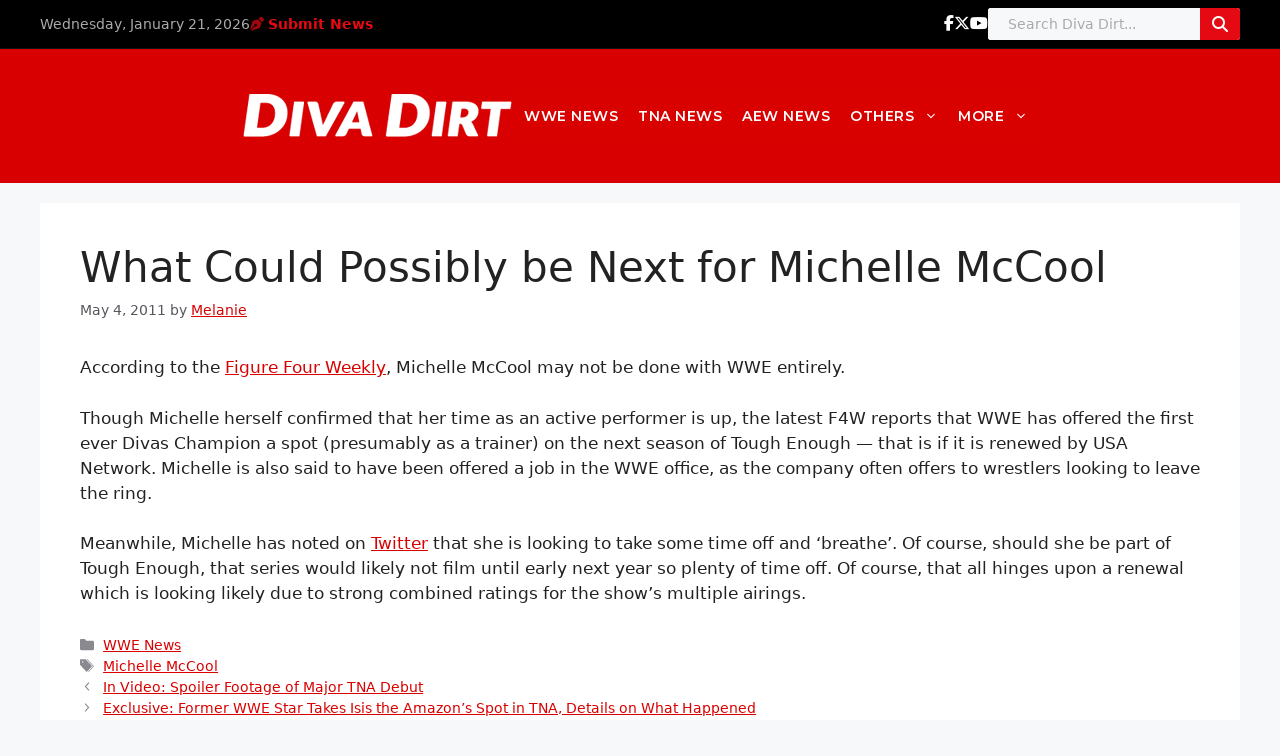

--- FILE ---
content_type: text/html; charset=utf-8
request_url: https://disqus.com/embed/comments/?base=default&f=divadirt&t_i=37274%20http%3A%2F%2Fwww.diva-dirt.com%2F%3Fp%3D37274&t_u=https%3A%2F%2Fwww.diva-dirt.com%2Fwhat-could-possibly-be-next-for-michelle-mccool%2F&t_e=What%20Could%20Possibly%20be%20Next%20for%20Michelle%20McCool&t_d=What%20Could%20Possibly%20be%20Next%20for%20Michelle%20McCool&t_t=What%20Could%20Possibly%20be%20Next%20for%20Michelle%20McCool&s_o=default
body_size: 11052
content:
<!DOCTYPE html>

<html lang="en" dir="ltr" class="not-supported type-">

<head>
    <title>Disqus Comments</title>

    
    <meta name="viewport" content="width=device-width, initial-scale=1, maximum-scale=1, user-scalable=no">
    <meta http-equiv="X-UA-Compatible" content="IE=edge"/>

    <style>
        .alert--warning {
            border-radius: 3px;
            padding: 10px 15px;
            margin-bottom: 10px;
            background-color: #FFE070;
            color: #A47703;
        }

        .alert--warning a,
        .alert--warning a:hover,
        .alert--warning strong {
            color: #A47703;
            font-weight: bold;
        }

        .alert--error p,
        .alert--warning p {
            margin-top: 5px;
            margin-bottom: 5px;
        }
        
        </style>
    
    <style>
        
        html, body {
            overflow-y: auto;
            height: 100%;
        }
        

        #error {
            display: none;
        }

        .clearfix:after {
            content: "";
            display: block;
            height: 0;
            clear: both;
            visibility: hidden;
        }

        
    </style>

</head>
<body>
    

    
    <div id="error" class="alert--error">
        <p>We were unable to load Disqus. If you are a moderator please see our <a href="https://docs.disqus.com/help/83/"> troubleshooting guide</a>. </p>
    </div>

    
    <script type="text/json" id="disqus-forumData">{"session":{"canModerate":false,"audienceSyncVerified":false,"canReply":true,"mustVerify":false,"recaptchaPublicKey":"6LfHFZceAAAAAIuuLSZamKv3WEAGGTgqB_E7G7f3","mustVerifyEmail":false},"forum":{"aetBannerConfirmation":null,"founder":"399917","twitterName":"","commentsLinkOne":"1 Comment","guidelines":null,"disableDisqusBrandingOnPolls":false,"commentsLinkZero":"0 Comments","disableDisqusBranding":false,"id":"divadirt","createdAt":"2009-06-19T13:59:10.850488","category":"Entertainment","aetBannerEnabled":false,"aetBannerTitle":null,"raw_guidelines":null,"initialCommentCount":null,"votingType":null,"daysUnapproveNewUsers":null,"installCompleted":true,"moderatorBadgeText":"","commentPolicyText":"We welcome relevant, respectful comments.  Abusive posts will get you banned.   ","aetEnabled":false,"channel":null,"sort":4,"description":"\u003cp>The Women's Wrestling Bible.\u003c/p>","organizationHasBadges":true,"newPolicy":true,"raw_description":"The Women's Wrestling Bible.","customFont":null,"language":"en","adsReviewStatus":1,"commentsPlaceholderTextEmpty":null,"daysAlive":0,"forumCategory":{"date_added":"2016-01-28T01:54:31","id":4,"name":"Entertainment"},"linkColor":null,"colorScheme":"light","pk":"141728","commentsPlaceholderTextPopulated":null,"permissions":{},"commentPolicyLink":"http://www.diva-dirt.com/comment-policy","aetBannerDescription":null,"favicon":{"permalink":"https://disqus.com/api/forums/favicons/divadirt.jpg","cache":"https://c.disquscdn.com/uploads/forums/14/1728/favicon.png"},"name":"Diva Dirt","commentsLinkMultiple":"{num} Comments","settings":{"threadRatingsEnabled":false,"adsDRNativeEnabled":false,"behindClickEnabled":false,"disable3rdPartyTrackers":false,"adsVideoEnabled":false,"adsProductVideoEnabled":false,"adsPositionBottomEnabled":false,"ssoRequired":false,"contextualAiPollsEnabled":false,"unapproveLinks":false,"adsPositionRecommendationsEnabled":false,"adsEnabled":false,"adsProductLinksThumbnailsEnabled":false,"hasCustomAvatar":false,"organicDiscoveryEnabled":true,"adsProductDisplayEnabled":false,"adsProductLinksEnabled":false,"audienceSyncEnabled":false,"threadReactionsEnabled":false,"linkAffiliationEnabled":true,"adsPositionAiPollsEnabled":false,"disableSocialShare":false,"adsPositionTopEnabled":false,"adsProductStoriesEnabled":false,"sidebarEnabled":false,"adultContent":false,"allowAnonVotes":false,"gifPickerEnabled":true,"mustVerify":true,"badgesEnabled":false,"mustVerifyEmail":true,"allowAnonPost":false,"unapproveNewUsersEnabled":false,"mediaembedEnabled":true,"aiPollsEnabled":false,"userIdentityDisabled":false,"adsPositionPollEnabled":false,"discoveryLocked":false,"validateAllPosts":false,"adsSettingsLocked":false,"isVIP":false,"adsPositionInthreadEnabled":false},"organizationId":108012,"typeface":"sans-serif","url":"http://diva-dirt.com/","daysThreadAlive":0,"avatar":{"small":{"permalink":"https://disqus.com/api/forums/avatars/divadirt.jpg?size=32","cache":"//a.disquscdn.com/1768293611/images/noavatar32.png"},"large":{"permalink":"https://disqus.com/api/forums/avatars/divadirt.jpg?size=92","cache":"//a.disquscdn.com/1768293611/images/noavatar92.png"}},"signedUrl":"http://disq.us/?url=http%3A%2F%2Fdiva-dirt.com%2F&key=aZkuPdVgyq7UDZRaO_q5Jg"}}</script>

    <div id="postCompatContainer"><div class="comment__wrapper"><div class="comment__name clearfix"><img class="comment__avatar" src="//a.disquscdn.com/1768293611/images/noavatar92.png" width="32" height="32" /><strong><a href="">Blonde Bombshell</a></strong> &bull; 14 years ago
        </div><div class="comment__content"><p>Michelle, obviously, has a kind and good side. She just plays a heel character so good it looks like she's really a mean girl.</p></div></div><div class="comment__wrapper"><div class="comment__name clearfix"><img class="comment__avatar" src="//a.disquscdn.com/1768293611/images/noavatar92.png" width="32" height="32" /><strong><a href="">Blonde Bombshell</a></strong> &bull; 14 years ago
        </div><div class="comment__content"><p>I love McCool and would be great seeing her as a trainer, she's an amazing wrestler and can teach much to any aspirant wrestler.</p></div></div><div class="comment__wrapper"><div class="comment__name clearfix"><img class="comment__avatar" src="//a.disquscdn.com/1768293611/images/noavatar92.png" width="32" height="32" /><strong><a href="">Marshy</a></strong> &bull; 14 years ago
        </div><div class="comment__content"><p>I hope that for the second season of Tough Enough that they have who whos of wrestling among the women,but they could have had Mercedes Martinez and Portuguese Princess Ariel on the show,the only names that I know among the Divas are Michelle Deighton from America Next Top Model,Christina Crawford who is the sister of Alicia Fox(Victoria Crawford),and Miss USA Rima Fakih.Lita,Jackie Haas,Jazz,Michelle,Jacqueline, Ivory or maybe Gail Kim will be great Female Trainers to work beside Trish Stratus.</p></div></div><div class="comment__wrapper"><div class="comment__name clearfix"><img class="comment__avatar" src="//a.disquscdn.com/1768293611/images/noavatar92.png" width="32" height="32" /><strong><a href="">ClassicKellyEve</a></strong> &bull; 14 years ago
        </div><div class="comment__content"><p>Gosh, i think Michelle should back to her educational carreer.. I think she was a nice teacher :))</p><p>But about TE2 for the Female Trainer, Michelle, Lita, Jackie Haas, Jazz or Jacqueline (and maybe GAIL KIM if she's getting released this year) would be perfect. :))</p></div></div><div class="comment__wrapper"><div class="comment__name clearfix"><img class="comment__avatar" src="//a.disquscdn.com/1768293611/images/noavatar92.png" width="32" height="32" /><strong><a href="">laqisha</a></strong> &bull; 14 years ago
        </div><div class="comment__content"><p>This is a Great news :) I hope this second seson they call up some green wrestlers like Marti Bell, Mistress Belmont, Jana,etc.</p></div></div><div class="comment__wrapper"><div class="comment__name clearfix"><img class="comment__avatar" src="//a.disquscdn.com/1768293611/images/noavatar92.png" width="32" height="32" /><strong><a href="">Kegan</a></strong> &bull; 14 years ago
        </div><div class="comment__content"><p>There's been so much catty back-and-forth nonsense going on in the comment section this past week.</p><p>Anyway, back to the subject, Michelle could teach the girls a lot. She had passion for the business, and upped her game tremendously. She's one of the most consistent workers they've had, one of the most athletic (To me, Naomi has takent that spot), and could get a good match out of pretty much every opponent. And as far as her being charismatic, how can we judge her from what we HAVEN'T seen? The real-life, candid, unscripted Michelle McCool? Trish was great on the mic as a heel and face, but to be honest, I've found her just 'there' on tough Enough. Not really too much of an influence, and not speaking generally. We haven't seen a candid Michelle like how we've seen Trish, so it's unfair to judge. Some people say Eve also isn't charismatic, but some of her tweets are pretty darn witty.</p><p>However, I've gotta say to samtherofl, I don't see how you say Trish didn't have passion, because she really did break barriers, learned the business, had great matches and feuds, and was competent in-ring and on the mic compared to her debut. She could've stayed a valet, but she suffered through broken bones and seperated shoulders and still kept on wrestling after she recovered. Do I think she's a good trainer? I'd honestly prefer someone like Ivory, Molly, or Jazz, but Trish is probably the 'freshest face' that they've had past Diva-wise that the fans could remember. I mean, Jeremiah didn't even know who Stacy Keibler was (Although I'm not sure if he was previously a fan), but even still, Trish has made appearances since her retirement.</p></div></div><div class="comment__wrapper"><div class="comment__name clearfix"><img class="comment__avatar" src="//a.disquscdn.com/1768293611/images/noavatar92.png" width="32" height="32" /><strong><a href="">Teri</a></strong> &bull; 14 years ago
        </div><div class="comment__content"><p>I think in terms of wrestling ability and technique, Michelle would be a 'better' trainer than Trish.</p></div></div><div class="comment__wrapper"><div class="comment__name clearfix"><img class="comment__avatar" src="//a.disquscdn.com/1768293611/images/noavatar92.png" width="32" height="32" /><strong><a href="">TheBeautifulPeople.</a></strong> &bull; 14 years ago
        </div><div class="comment__content"><p>I would like to see Michelle on Tough Enough more than any other divas, She personally been Heel the majority of her career I wanna see or would like to see if she has a good side to. I mean if i were In the WWE I would ask her to join Tough enough to, She has suchs an enormous impact on WWE Diva roster, And I liked it to be seen on Tough Enough. Heads up for Michelle ^-^</p></div></div><div class="comment__wrapper"><div class="comment__name clearfix"><img class="comment__avatar" src="//a.disquscdn.com/1768293611/images/noavatar92.png" width="32" height="32" /><strong><a href="">Taylor</a></strong> &bull; 14 years ago
        </div><div class="comment__content"><p>Trish brings in a plethora of viewers to the show.  I don't think Michelle could do that.  Let's be honest, most people are simply watching Tough Enough for Stone Cold and/or Trish Stratus.  I know I'm one of those people.  I, not to sound rude, could care less who wins the competition.  The WWE should do what's best for ratings.</p></div></div><div class="comment__wrapper"><div class="comment__name clearfix"><img class="comment__avatar" src="//a.disquscdn.com/1768293611/images/noavatar92.png" width="32" height="32" /><strong><a href="">RR45</a></strong> &bull; 14 years ago
        </div><div class="comment__content"><p>While Michelle was a great worker I don't see her fit as a trainer at this point. For Tough Enough anyways.</p></div></div><div class="comment__wrapper"><div class="comment__name clearfix"><img class="comment__avatar" src="//a.disquscdn.com/1768293611/images/noavatar92.png" width="32" height="32" /><strong><a href="">RR45</a></strong> &bull; 14 years ago
        </div><div class="comment__content"><p>Well I think it would be too recent. Trish and Booker T haven't been wrestling for WWE for quite a few years now. They chose the trainers based on people who have wrestling abilities and can bring in viewers. Lita would be a lot better as a trainer.</p></div></div><div class="comment__wrapper"><div class="comment__name clearfix"><img class="comment__avatar" src="//a.disquscdn.com/1768293611/images/noavatar92.png" width="32" height="32" /><strong><a href="">andagain</a></strong> &bull; 14 years ago
        </div><div class="comment__content"><p>*WHOOOOOSHH* Oh good lord. Of course you need skill to be a trainer, that's a given. Shouldn't even have to be brought up. Nobody's going to ask Maryse to be a trainer because she obviously is not a wrestler, no matter how much charisma she has.</p><p>When choosing the people who are going to go on TV, they are obviously going to choose the people who will make for the most entertaining television.  Ivory and Trish for example, known throughout their WWE tenures as great workers with charisma. Michelle is just the first one of those two things.</p><p>There are plenty of people they could use if it was just down to skill, but it isn't. They need people who are going to make for good television.</p></div></div><div class="comment__wrapper"><div class="comment__name clearfix"><img class="comment__avatar" src="//a.disquscdn.com/1768293611/images/noavatar92.png" width="32" height="32" /><strong><a href="">Lily</a></strong> &bull; 14 years ago
        </div><div class="comment__content"><p>They aren't TE trainers for personality but because of skill and passion. Maryse has personality but is she trainer material? No because having skill is what matters the most not having personality. Trish doesn't seem to have much personality on TE either.</p></div></div><div class="comment__wrapper"><div class="comment__name clearfix"><img class="comment__avatar" src="//a.disquscdn.com/1768293611/images/noavatar92.png" width="32" height="32" /><strong><a href="">andagain</a></strong> &bull; 14 years ago
        </div><div class="comment__content"><p>@Lily Tough Enough trainers are on TV. As PERSONALITIES. Something Michelle has very little of. Off screen, Michelle would be a great trainer. But she would not be entertaining to watch on TV at all.</p></div></div><div class="comment__wrapper"><div class="comment__name clearfix"><img class="comment__avatar" src="//a.disquscdn.com/1768293611/images/noavatar92.png" width="32" height="32" /><strong><a href="">Marshy</a></strong> &bull; 14 years ago
        </div><div class="comment__content"><p>The Media have said the same thing about this year American Idol,cause without Simon Cowell to tell like it is,that American Idol that is starting to look like it is being too nice of a competition.They need Jacqueline,Jazz,or Ivory to push the women.This time around that let's just hope that they will have 7 guys and 7 ladies to even it out, and not have more guys than women on the show.</p></div></div><div class="comment__wrapper"><div class="comment__name clearfix"><img class="comment__avatar" src="//a.disquscdn.com/1768293611/images/noavatar92.png" width="32" height="32" /><strong><a href="">melina prez</a></strong> &bull; 14 years ago
        </div><div class="comment__content"><p>I think she could help them with the technical and agility stuff on TE but her personaility better shine or she wont be good.</p></div></div><div class="comment__wrapper"><div class="comment__name clearfix"><img class="comment__avatar" src="//a.disquscdn.com/1768293611/images/noavatar92.png" width="32" height="32" /><strong><a href="">Kharma</a></strong> &bull; 14 years ago
        </div><div class="comment__content"><p>Sam, pendeho - You started the insulting Trish in your first post so stop trying to act like an angel.</p><p>Can't we all respectfully disagree without acting like kids. Michelle would be great as a trainer, last night I youtubed the Piggie James story. She did great which shows she was a great heel. The TLC Match was fantastic.</p></div></div><div class="comment__wrapper"><div class="comment__name clearfix"><img class="comment__avatar" src="//a.disquscdn.com/1768293611/images/noavatar92.png" width="32" height="32" /><strong><a href="">NaomiNightfan2011</a></strong> &bull; 14 years ago
        </div><div class="comment__content"><p>@mikeparis18 "I’d love Jacki to be a trainer, I think it would be great. Ivory or Molly Holly would be good too."</p><p>I completely agree with all of those options (plus Jazz). I think the luckiest we'll get to a decent diva's trainer who isn't Trish would be Lita.</p><p>And it's glad to see I'm not the only one who wants Jacqueline back as a trainer^^</p></div></div><div class="comment__wrapper"><div class="comment__name clearfix"><img class="comment__avatar" src="//a.disquscdn.com/1768293611/images/noavatar92.png" width="32" height="32" /><strong><a href="">Melina&amp;amp;Mickie4ever!</a></strong> &bull; 14 years ago
        </div><div class="comment__content"><p>If wwe really wanted to push girls on T.E  Jazz , Jacqueline &amp; Ivory would be the best pick for trainers. Its call tough Enough  not Nice Enough</p></div></div><div class="comment__wrapper"><div class="comment__name clearfix"><img class="comment__avatar" src="//a.disquscdn.com/1768293611/images/noavatar92.png" width="32" height="32" /><strong><a href="">Melina&amp;amp;Mickie4ever!</a></strong> &bull; 14 years ago
        </div><div class="comment__content"><p>Also the only reason why everyone is trying to compare Trish to Michelle is because everyone perfer's one of the other ?. No need to sugar-coat it. You cant compare two women on what they like , dont like , arent &amp; are. If you dont know nothing about them ?.  Thats like me saying Melina is more passonite about wrestling more than Beth &amp; Natalya because she changes up her move-set every-once in a while....</p></div></div><div class="comment__wrapper"><div class="comment__name clearfix"><img class="comment__avatar" src="//a.disquscdn.com/1768293611/images/noavatar92.png" width="32" height="32" /><strong><a href="">Melina&amp;amp;Mickie4ever!</a></strong> &bull; 14 years ago
        </div><div class="comment__content"><p>I would love for Michelle to be a T.E trainer  but then again Not that I think it would benefit the show anyways , even with Trish as one of the  trainers now. She dosent even get much say in the show , she is just there. I would like to have seen Trish take all the girls , and get to know them. Some training with Trainer Trish , find out more about them etc....</p></div></div><div class="comment__wrapper"><div class="comment__name clearfix"><img class="comment__avatar" src="//a.disquscdn.com/1768293611/images/noavatar92.png" width="32" height="32" /><strong><a href="">The_JM</a></strong> &bull; 14 years ago
        </div><div class="comment__content"><p>I'd enjoy seeing Michelle as a coach for next season, someone else who'd be great for TE would be Jazz. Jazz=Female Bill Demott lol. Really? There's no need to compare michelle and trish in this post at all. But excuse me samtherofl, how do you know trish has a little passion? Fact is you don't and Trish was decent in the ring, but what fans really loved from her was that personality. She had phemonial mic skills and is easily wwe's most decorated diva. And on the topc of Matt Cross, Trish wanted to see what he could do in the ring and Luke completely showed him up, so much for 9 years of wrestling. Like Trish said you can have the skills but if you don't shine when the spotlight's on, you're dark. With all that taken care of (lol) i'd look foward to seeing Michelle on TE.</p></div></div><div class="comment__wrapper"><div class="comment__name clearfix"><img class="comment__avatar" src="//a.disquscdn.com/1768293611/images/noavatar92.png" width="32" height="32" /><strong><a href="">samtherofl</a></strong> &bull; 14 years ago
        </div><div class="comment__content"><p>"@samtherofl all the tough enough coaches are TOUGH, but trish is the nicest one if you notice. It’s called tough enough, not lets hold hands and make cupcakes-_-"</p><p>Trish is outta her depth on the show, The woman had little passion for wrestling, whereas someone like Michelle McCool or Natalya would be better suited.</p></div></div><div class="comment__wrapper"><div class="comment__name clearfix"><img class="comment__avatar" src="//a.disquscdn.com/1768293611/images/noavatar92.png" width="32" height="32" /><strong><a href="">unscripted &amp;amp; flawless</a></strong> &bull; 14 years ago
        </div><div class="comment__content"><p>cue the michelle hate and unnecessary comparison to trish - typical for the diva-dirt commenters. *smfh*</p><p>First of all, if Michelle is signed on as a T.E. Trainer, she isn't freaking replacing Trish. Who in the hell said Her &amp; Booker's spot was permanent? Correct me if I'm wrong, but every year that they did Tough Enough they had different trainers...am I right? If so, stop bitching because it's not like they're replacing Trish, they're just setting up the next batch of trainers for Tough Enough...geez. You think you guys would run out of Haterade for Michelle. You say she doesn't have personality...so what? The job doesn't require personality, it requires you to know how to wrestle, and I think we all established that Michelle was the wrestling half of Lay-Cool, while Layla brought the charm and charisma in segments. And don't dare try to jump on me cause I LOVE Trish Stratus as much as the next guy, but she's been "Ivelisse'd" this entire season - she's been soft-voiced and trying to be reasonable while people like Booker are over there snatching people up by the shirts. Yes, she did take initiative (maybe one or two weeks too late) to finally talk to the girls privately, but it's not like she's being a Bill or a Steve Austin, so please stop commenting like Michelle being the next women's trainer is going to demolish everything.</p><p>I'm just so sick of the Michelle hate, and comparing her to Trish isn't even necessary. ANYWAY, I would love to see Michelle as a trainer...I think she could bring a lot to the table.</p></div></div><div class="comment__wrapper"><div class="comment__name clearfix"><img class="comment__avatar" src="//a.disquscdn.com/1768293611/images/noavatar92.png" width="32" height="32" /><strong><a href="">WWFoverWWE</a></strong> &bull; 14 years ago
        </div><div class="comment__content"><p>@samtherofl all the tough enough coaches are TOUGH, but trish is the nicest one if you notice. It's called tough enough, not lets hold hands and make cupcakes-_-</p></div></div><div class="comment__wrapper"><div class="comment__name clearfix"><img class="comment__avatar" src="//a.disquscdn.com/1768293611/images/noavatar92.png" width="32" height="32" /><strong><a href="">samtherofl</a></strong> &bull; 14 years ago
        </div><div class="comment__content"><p>WWFoverWWE, You're talking as if Trish Stratus is Madusa, Molly Holly or Lita.<br>Trish was an average wrestler with good mic skills and good looks, that's it--Trish was never amazing in-ring and most likely never will be, however, Trish Stratus is one of my personal favorites and i always enjoyed her. But on Tough Enough--I can't stand the woman.</p></div></div><div class="comment__wrapper"><div class="comment__name clearfix"><img class="comment__avatar" src="//a.disquscdn.com/1768293611/images/noavatar92.png" width="32" height="32" /><strong><a href="">samtherofl</a></strong> &bull; 14 years ago
        </div><div class="comment__content"><p>SweeneyTodd, I agree!</p><p>Trashley, I didn't say Trish is better than Michelle, I said i'd like Michelle more as a trainer!</p><p>I love Trish and yes, she's better than Michelle--I didn't once say that Michelle's superior, however, i did say that Michelle in my opinion would be a better trainer....</p><p>I mean, Trish Stratus critising Indy Legend Matt Cross? Yeah, How Ironic.</p></div></div><div class="comment__wrapper"><div class="comment__name clearfix"><img class="comment__avatar" src="//a.disquscdn.com/1768293611/images/noavatar92.png" width="32" height="32" /><strong><a href="">Lily</a></strong> &bull; 14 years ago
        </div><div class="comment__content"><p>@andagain</p><p>A trainer doesn't have to have personality, the contestants do since they're the one's being judged. Think please, instead of being such an arrogant _____.</p><p>I'm not a fan of Trish or Lita for obvious reasons. I don't think they're the best at all and i hate when people overrate them too.</p><p>Michelle having power backstage would do wonders for the Divas division, so i rather have her do some storylines backstage and then become a trainer.</p></div></div><div class="comment__wrapper"><div class="comment__name clearfix"><img class="comment__avatar" src="//a.disquscdn.com/1768293611/images/noavatar92.png" width="32" height="32" /><strong><a href="">Marshy</a></strong> &bull; 14 years ago
        </div><div class="comment__content"><p>Well one can't argue and dreaming of bringing Jacqueline back as a Tough Enough Trainer.Michelle can be either a Tough Enough Trainer,being a Pro without Layla to the Diva Search Participant,or work in the WWE Office to write for storylines for the Divas or just make Little Takers whether they be a Diva like their mommy or a Superstar like their daddy. Just like my dream was to be seeing Michelle McCool VS Madusa.</p></div></div><div class="comment__wrapper"><div class="comment__name clearfix"><img class="comment__avatar" src="//a.disquscdn.com/1768293611/images/noavatar92.png" width="32" height="32" /><strong><a href="">WWFoverWWE</a></strong> &bull; 14 years ago
        </div><div class="comment__content"><p>hahaha michelle, layla, and maryse fans are always the biggest haters on Trish, cause they know their fav sucks in comparison to Trish xD</p><p>but mccool should do what she wants, but since tough enough is part of WWE, I don't see how much sense it would make since she lost a 'loser leaves WWE' match</p></div></div><div class="comment__wrapper"><div class="comment__name clearfix"><img class="comment__avatar" src="//a.disquscdn.com/1768293611/images/noavatar92.png" width="32" height="32" /><strong><a href="">mikeparis18</a></strong> &bull; 14 years ago
        </div><div class="comment__content"><p>I'd love Jacki to be a trainer, I think it would be great. Ivory or Molly Holly would be good too.</p></div></div><div class="comment__wrapper"><div class="comment__name clearfix"><img class="comment__avatar" src="//a.disquscdn.com/1768293611/images/noavatar92.png" width="32" height="32" /><strong><a href="">NaomiNightfan2011</a></strong> &bull; 14 years ago
        </div><div class="comment__content"><p>@samtherofl No..........not even close. I love McCool as much as the next person (that isn't VonVile) but she's not that legendary.</p><p>I like that Michelle can still teach other people how to wrestle, but not be stressed traveling from state to state</p><p>And on an unrelated note....can they PLEASE bring Jacqueline back as a TE trainer? (I know it's a VERY VERY slim to non-existent chance...but a person can still dream ^_^)</p></div></div><div class="comment__wrapper"><div class="comment__name clearfix"><img class="comment__avatar" src="//a.disquscdn.com/1768293611/images/noavatar92.png" width="32" height="32" /><strong><a href="">xADR7</a></strong> &bull; 14 years ago
        </div><div class="comment__content"><p>That's awesome. I think Michelle can work really good on TE. But I don't understand something, what would she do in "WWE's office"?</p></div></div><div class="comment__wrapper"><div class="comment__name clearfix"><img class="comment__avatar" src="//a.disquscdn.com/1768293611/images/noavatar92.png" width="32" height="32" /><strong><a href="">Trashley</a></strong> &bull; 14 years ago
        </div><div class="comment__content"><p>@Kaledrina yea WWE can try making michelle to trish but no one can be trish ok? sorry hun</p></div></div><div class="comment__wrapper"><div class="comment__name clearfix"><img class="comment__avatar" src="//a.disquscdn.com/1768293611/images/noavatar92.png" width="32" height="32" /><strong><a href="">Trashley</a></strong> &bull; 14 years ago
        </div><div class="comment__content"><p>@samtherofl are u f-ing kidding me ur saying michelle better than trish? u been eating $#|+? trish is an awesome trainer @SweeneyTodd how is she arrongant? ur ignorant for saying that</p></div></div><div class="comment__wrapper"><div class="comment__name clearfix"><img class="comment__avatar" src="//a.disquscdn.com/1768293611/images/noavatar92.png" width="32" height="32" /><strong><a href="">Kaledrina</a></strong> &bull; 14 years ago
        </div><div class="comment__content"><p>"katedrine, because they’re both women? i think that’s more than enough reason to compare them to eachother…"</p><p>well, to me, they're more than just women, but everybody's different i guess</p></div></div><div class="comment__wrapper"><div class="comment__name clearfix"><img class="comment__avatar" src="//a.disquscdn.com/1768293611/images/noavatar92.png" width="32" height="32" /><strong><a href="">SweeneyTodd</a></strong> &bull; 14 years ago
        </div><div class="comment__content"><p>Trish is  arrogant and disagreeable person at Tough Enough.</p></div></div><div class="comment__wrapper"><div class="comment__name clearfix"><img class="comment__avatar" src="//a.disquscdn.com/1768293611/images/noavatar92.png" width="32" height="32" /><strong><a href="">mah</a></strong> &bull; 14 years ago
        </div><div class="comment__content"><p>Like it or not "im not liking it by the way" WWE is making McCool the new Trish Startus!!</p></div></div><div class="comment__wrapper"><div class="comment__name clearfix"><img class="comment__avatar" src="//a.disquscdn.com/1768293611/images/noavatar92.png" width="32" height="32" /><strong><a href="">ThePopPrincess2000</a></strong> &bull; 14 years ago
        </div><div class="comment__content"><p>From what ive seen of Micheele in interview out of characters she's an absolute BABE heheh she seriously seems so nice and genuine its no wonder all the other divas speak highly of her. Plus it will let the WWE universe know how dedicated she was and that she didnt just ride on the succsess of Undertaker and they might finnaly show her respect. She annoyed me so much when she constantly made 'history' and seemed to take precious one off spots and hog the spot light but i think the way the crowd never gave her any reaction what so ever and sang the stupid goodbye song as she cride was awfull. im sorry the wwe crowd are JERKS mostly when it comes to women</p></div></div><div class="comment__wrapper"><div class="comment__name clearfix"><img class="comment__avatar" src="//a.disquscdn.com/1768293611/images/noavatar92.png" width="32" height="32" /><strong><a href="">LadyGoDiva</a></strong> &bull; 14 years ago
        </div><div class="comment__content"><p>That's what I excepted to happen and I'm glad for that if their will be another season o TE I hope for more females in season two.</p></div></div><div class="comment__wrapper"><div class="comment__name clearfix"><img class="comment__avatar" src="//a.disquscdn.com/1768293611/images/noavatar92.png" width="32" height="32" /><strong><a href="">gavin harvey</a></strong> &bull; 14 years ago
        </div><div class="comment__content"><p>well i hope trish keeps her tough enough job , but this will be good for michelle</p></div></div><div class="comment__wrapper"><div class="comment__name clearfix"><img class="comment__avatar" src="//a.disquscdn.com/1768293611/images/noavatar92.png" width="32" height="32" /><strong><a href="">Evan</a></strong> &bull; 14 years ago
        </div><div class="comment__content"><p>I hope she gets pregnant!</p></div></div><div class="comment__wrapper"><div class="comment__name clearfix"><img class="comment__avatar" src="//a.disquscdn.com/1768293611/images/noavatar92.png" width="32" height="32" /><strong><a href="">Ana_Nattie_rules</a></strong> &bull; 14 years ago
        </div><div class="comment__content"><p>I was expecting for her to take a break and return to teaching. I would do that If I were in her place...</p><p>Inspiring new generations would be awesome. Even though I imagine some people would not give credit to her teaching just because she was a wrestler.</p><p>Being on TE would be cool, but on the long run, I would go to the office.</p></div></div><div class="comment__wrapper"><div class="comment__name clearfix"><img class="comment__avatar" src="//a.disquscdn.com/1768293611/images/noavatar92.png" width="32" height="32" /><strong><a href="">samtherofl</a></strong> &bull; 14 years ago
        </div><div class="comment__content"><p>andagain, I just think she'd be good, it's my opinion--i'm entitled to it.</p><p>katedrine, because they're both women? i think that's more than enough reason to compare them to eachother...</p></div></div><div class="comment__wrapper"><div class="comment__name clearfix"><img class="comment__avatar" src="//a.disquscdn.com/1768293611/images/noavatar92.png" width="32" height="32" /><strong><a href="">04bia</a></strong> &bull; 14 years ago
        </div><div class="comment__content"><p>nice to see wwe is still watching out for her and are still concerned. she was indeed loved very much and highly praised, despite her haters. i would love to see her on TE, she would be a great trainer, michelle is a sweet heart in real life and it would be great to see her out of character, and once again be with bill de mott. bill trained michelle mccool in DSW, i want them to reunite!! as a teacher and student!!<br>well either way michelles future still lookes bright, in ring or not!</p></div></div><div class="comment__wrapper"><div class="comment__name clearfix"><img class="comment__avatar" src="//a.disquscdn.com/1768293611/images/noavatar92.png" width="32" height="32" /><strong><a href="">Kaledrina</a></strong> &bull; 14 years ago
        </div><div class="comment__content"><p>i don't get why trish needs to be mentioned and compared to michelle as trainers just 'cos they're both women.. ?</p><p>depending on how the supposed diva search reboot takes shape, it would be nice to see mccool take part in that, especially as that's what kick-started her career in wrestling.  kudos to wwe for looking after her.</p></div></div><div class="comment__wrapper"><div class="comment__name clearfix"><img class="comment__avatar" src="//a.disquscdn.com/1768293611/images/noavatar92.png" width="32" height="32" /><strong><a href="">litaluva06</a></strong> &bull; 14 years ago
        </div><div class="comment__content"><p>Trainer in Tough Enough would be great! I would look forward to that more than Trish Stratus'...I've seen too much of her lately. She might as well of never retired! &gt;_&lt;</p><p>Any who, I do hope that she becomes a trainer, would be interesting to see her out of character and see what Michelle McCool, the retired in-ring veteran has to say to the rookies. Maybe she could even work in the office, and write all the Diva storylines and feuds.</p><p>:)</p></div></div><div class="comment__wrapper"><div class="comment__name clearfix"><img class="comment__avatar" src="//a.disquscdn.com/1768293611/images/noavatar92.png" width="32" height="32" /><strong><a href="">wl75</a></strong> &bull; 14 years ago
        </div><div class="comment__content"><p>I'd think a TE renewal is likely- Stone Cold was at the 2011-2012 upfront presentation for USA Network yesterday, which is a good sign.</p><p>Here's another thought- if they're planning on bringing back the Diva Search this summer, who better to help present it than someone that actually participated in it?</p></div></div><div class="comment__wrapper"><div class="comment__name clearfix"><img class="comment__avatar" src="//a.disquscdn.com/1768293611/images/noavatar92.png" width="32" height="32" /><strong><a href="">andagain</a></strong> &bull; 14 years ago
        </div><div class="comment__content"><p>@samtherofl</p><p>Yeah, I'm sure Michelle's sparkling personality will make for some great television... *rolls eyes*</p></div></div><div class="comment__wrapper"><div class="comment__name clearfix"><img class="comment__avatar" src="//a.disquscdn.com/1768293611/images/noavatar92.png" width="32" height="32" /><strong><a href="">SherriShepherdWWE</a></strong> &bull; 14 years ago
        </div><div class="comment__content"><p>@Samtherofi, i disagree about the trish comment</p><p>I think Trish has been an awesome trainier on tought enough, and i wonder will they have two female trainers, like in previous years or what they will do, but i would love to see them both on Tough enough it would be great :)</p></div></div></div>


    <div id="fixed-content"></div>

    
        <script type="text/javascript">
          var embedv2assets = window.document.createElement('script');
          embedv2assets.src = 'https://c.disquscdn.com/embedv2/latest/embedv2.js';
          embedv2assets.async = true;

          window.document.body.appendChild(embedv2assets);
        </script>
    



    
</body>
</html>
